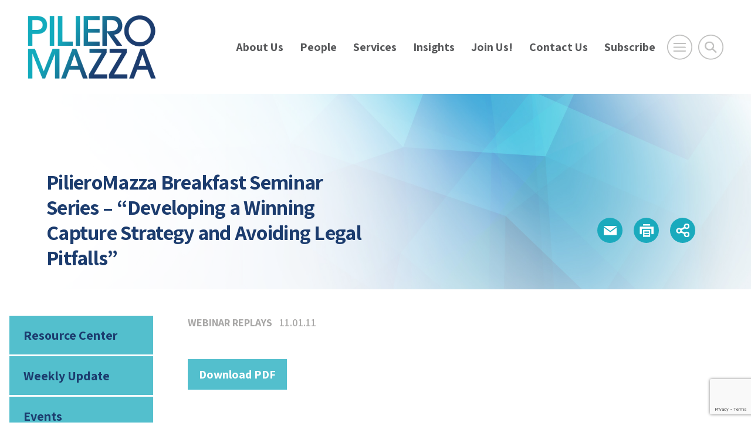

--- FILE ---
content_type: text/html; charset=utf-8
request_url: https://www.google.com/recaptcha/api2/anchor?ar=1&k=6LfhI70ZAAAAAC6DBKp82GEou-ZY5PVVc7X8sODC&co=aHR0cHM6Ly93d3cucGlsaWVyb21henphLmNvbTo0NDM.&hl=en&v=PoyoqOPhxBO7pBk68S4YbpHZ&size=invisible&anchor-ms=20000&execute-ms=30000&cb=jezlo1iwevmy
body_size: 48733
content:
<!DOCTYPE HTML><html dir="ltr" lang="en"><head><meta http-equiv="Content-Type" content="text/html; charset=UTF-8">
<meta http-equiv="X-UA-Compatible" content="IE=edge">
<title>reCAPTCHA</title>
<style type="text/css">
/* cyrillic-ext */
@font-face {
  font-family: 'Roboto';
  font-style: normal;
  font-weight: 400;
  font-stretch: 100%;
  src: url(//fonts.gstatic.com/s/roboto/v48/KFO7CnqEu92Fr1ME7kSn66aGLdTylUAMa3GUBHMdazTgWw.woff2) format('woff2');
  unicode-range: U+0460-052F, U+1C80-1C8A, U+20B4, U+2DE0-2DFF, U+A640-A69F, U+FE2E-FE2F;
}
/* cyrillic */
@font-face {
  font-family: 'Roboto';
  font-style: normal;
  font-weight: 400;
  font-stretch: 100%;
  src: url(//fonts.gstatic.com/s/roboto/v48/KFO7CnqEu92Fr1ME7kSn66aGLdTylUAMa3iUBHMdazTgWw.woff2) format('woff2');
  unicode-range: U+0301, U+0400-045F, U+0490-0491, U+04B0-04B1, U+2116;
}
/* greek-ext */
@font-face {
  font-family: 'Roboto';
  font-style: normal;
  font-weight: 400;
  font-stretch: 100%;
  src: url(//fonts.gstatic.com/s/roboto/v48/KFO7CnqEu92Fr1ME7kSn66aGLdTylUAMa3CUBHMdazTgWw.woff2) format('woff2');
  unicode-range: U+1F00-1FFF;
}
/* greek */
@font-face {
  font-family: 'Roboto';
  font-style: normal;
  font-weight: 400;
  font-stretch: 100%;
  src: url(//fonts.gstatic.com/s/roboto/v48/KFO7CnqEu92Fr1ME7kSn66aGLdTylUAMa3-UBHMdazTgWw.woff2) format('woff2');
  unicode-range: U+0370-0377, U+037A-037F, U+0384-038A, U+038C, U+038E-03A1, U+03A3-03FF;
}
/* math */
@font-face {
  font-family: 'Roboto';
  font-style: normal;
  font-weight: 400;
  font-stretch: 100%;
  src: url(//fonts.gstatic.com/s/roboto/v48/KFO7CnqEu92Fr1ME7kSn66aGLdTylUAMawCUBHMdazTgWw.woff2) format('woff2');
  unicode-range: U+0302-0303, U+0305, U+0307-0308, U+0310, U+0312, U+0315, U+031A, U+0326-0327, U+032C, U+032F-0330, U+0332-0333, U+0338, U+033A, U+0346, U+034D, U+0391-03A1, U+03A3-03A9, U+03B1-03C9, U+03D1, U+03D5-03D6, U+03F0-03F1, U+03F4-03F5, U+2016-2017, U+2034-2038, U+203C, U+2040, U+2043, U+2047, U+2050, U+2057, U+205F, U+2070-2071, U+2074-208E, U+2090-209C, U+20D0-20DC, U+20E1, U+20E5-20EF, U+2100-2112, U+2114-2115, U+2117-2121, U+2123-214F, U+2190, U+2192, U+2194-21AE, U+21B0-21E5, U+21F1-21F2, U+21F4-2211, U+2213-2214, U+2216-22FF, U+2308-230B, U+2310, U+2319, U+231C-2321, U+2336-237A, U+237C, U+2395, U+239B-23B7, U+23D0, U+23DC-23E1, U+2474-2475, U+25AF, U+25B3, U+25B7, U+25BD, U+25C1, U+25CA, U+25CC, U+25FB, U+266D-266F, U+27C0-27FF, U+2900-2AFF, U+2B0E-2B11, U+2B30-2B4C, U+2BFE, U+3030, U+FF5B, U+FF5D, U+1D400-1D7FF, U+1EE00-1EEFF;
}
/* symbols */
@font-face {
  font-family: 'Roboto';
  font-style: normal;
  font-weight: 400;
  font-stretch: 100%;
  src: url(//fonts.gstatic.com/s/roboto/v48/KFO7CnqEu92Fr1ME7kSn66aGLdTylUAMaxKUBHMdazTgWw.woff2) format('woff2');
  unicode-range: U+0001-000C, U+000E-001F, U+007F-009F, U+20DD-20E0, U+20E2-20E4, U+2150-218F, U+2190, U+2192, U+2194-2199, U+21AF, U+21E6-21F0, U+21F3, U+2218-2219, U+2299, U+22C4-22C6, U+2300-243F, U+2440-244A, U+2460-24FF, U+25A0-27BF, U+2800-28FF, U+2921-2922, U+2981, U+29BF, U+29EB, U+2B00-2BFF, U+4DC0-4DFF, U+FFF9-FFFB, U+10140-1018E, U+10190-1019C, U+101A0, U+101D0-101FD, U+102E0-102FB, U+10E60-10E7E, U+1D2C0-1D2D3, U+1D2E0-1D37F, U+1F000-1F0FF, U+1F100-1F1AD, U+1F1E6-1F1FF, U+1F30D-1F30F, U+1F315, U+1F31C, U+1F31E, U+1F320-1F32C, U+1F336, U+1F378, U+1F37D, U+1F382, U+1F393-1F39F, U+1F3A7-1F3A8, U+1F3AC-1F3AF, U+1F3C2, U+1F3C4-1F3C6, U+1F3CA-1F3CE, U+1F3D4-1F3E0, U+1F3ED, U+1F3F1-1F3F3, U+1F3F5-1F3F7, U+1F408, U+1F415, U+1F41F, U+1F426, U+1F43F, U+1F441-1F442, U+1F444, U+1F446-1F449, U+1F44C-1F44E, U+1F453, U+1F46A, U+1F47D, U+1F4A3, U+1F4B0, U+1F4B3, U+1F4B9, U+1F4BB, U+1F4BF, U+1F4C8-1F4CB, U+1F4D6, U+1F4DA, U+1F4DF, U+1F4E3-1F4E6, U+1F4EA-1F4ED, U+1F4F7, U+1F4F9-1F4FB, U+1F4FD-1F4FE, U+1F503, U+1F507-1F50B, U+1F50D, U+1F512-1F513, U+1F53E-1F54A, U+1F54F-1F5FA, U+1F610, U+1F650-1F67F, U+1F687, U+1F68D, U+1F691, U+1F694, U+1F698, U+1F6AD, U+1F6B2, U+1F6B9-1F6BA, U+1F6BC, U+1F6C6-1F6CF, U+1F6D3-1F6D7, U+1F6E0-1F6EA, U+1F6F0-1F6F3, U+1F6F7-1F6FC, U+1F700-1F7FF, U+1F800-1F80B, U+1F810-1F847, U+1F850-1F859, U+1F860-1F887, U+1F890-1F8AD, U+1F8B0-1F8BB, U+1F8C0-1F8C1, U+1F900-1F90B, U+1F93B, U+1F946, U+1F984, U+1F996, U+1F9E9, U+1FA00-1FA6F, U+1FA70-1FA7C, U+1FA80-1FA89, U+1FA8F-1FAC6, U+1FACE-1FADC, U+1FADF-1FAE9, U+1FAF0-1FAF8, U+1FB00-1FBFF;
}
/* vietnamese */
@font-face {
  font-family: 'Roboto';
  font-style: normal;
  font-weight: 400;
  font-stretch: 100%;
  src: url(//fonts.gstatic.com/s/roboto/v48/KFO7CnqEu92Fr1ME7kSn66aGLdTylUAMa3OUBHMdazTgWw.woff2) format('woff2');
  unicode-range: U+0102-0103, U+0110-0111, U+0128-0129, U+0168-0169, U+01A0-01A1, U+01AF-01B0, U+0300-0301, U+0303-0304, U+0308-0309, U+0323, U+0329, U+1EA0-1EF9, U+20AB;
}
/* latin-ext */
@font-face {
  font-family: 'Roboto';
  font-style: normal;
  font-weight: 400;
  font-stretch: 100%;
  src: url(//fonts.gstatic.com/s/roboto/v48/KFO7CnqEu92Fr1ME7kSn66aGLdTylUAMa3KUBHMdazTgWw.woff2) format('woff2');
  unicode-range: U+0100-02BA, U+02BD-02C5, U+02C7-02CC, U+02CE-02D7, U+02DD-02FF, U+0304, U+0308, U+0329, U+1D00-1DBF, U+1E00-1E9F, U+1EF2-1EFF, U+2020, U+20A0-20AB, U+20AD-20C0, U+2113, U+2C60-2C7F, U+A720-A7FF;
}
/* latin */
@font-face {
  font-family: 'Roboto';
  font-style: normal;
  font-weight: 400;
  font-stretch: 100%;
  src: url(//fonts.gstatic.com/s/roboto/v48/KFO7CnqEu92Fr1ME7kSn66aGLdTylUAMa3yUBHMdazQ.woff2) format('woff2');
  unicode-range: U+0000-00FF, U+0131, U+0152-0153, U+02BB-02BC, U+02C6, U+02DA, U+02DC, U+0304, U+0308, U+0329, U+2000-206F, U+20AC, U+2122, U+2191, U+2193, U+2212, U+2215, U+FEFF, U+FFFD;
}
/* cyrillic-ext */
@font-face {
  font-family: 'Roboto';
  font-style: normal;
  font-weight: 500;
  font-stretch: 100%;
  src: url(//fonts.gstatic.com/s/roboto/v48/KFO7CnqEu92Fr1ME7kSn66aGLdTylUAMa3GUBHMdazTgWw.woff2) format('woff2');
  unicode-range: U+0460-052F, U+1C80-1C8A, U+20B4, U+2DE0-2DFF, U+A640-A69F, U+FE2E-FE2F;
}
/* cyrillic */
@font-face {
  font-family: 'Roboto';
  font-style: normal;
  font-weight: 500;
  font-stretch: 100%;
  src: url(//fonts.gstatic.com/s/roboto/v48/KFO7CnqEu92Fr1ME7kSn66aGLdTylUAMa3iUBHMdazTgWw.woff2) format('woff2');
  unicode-range: U+0301, U+0400-045F, U+0490-0491, U+04B0-04B1, U+2116;
}
/* greek-ext */
@font-face {
  font-family: 'Roboto';
  font-style: normal;
  font-weight: 500;
  font-stretch: 100%;
  src: url(//fonts.gstatic.com/s/roboto/v48/KFO7CnqEu92Fr1ME7kSn66aGLdTylUAMa3CUBHMdazTgWw.woff2) format('woff2');
  unicode-range: U+1F00-1FFF;
}
/* greek */
@font-face {
  font-family: 'Roboto';
  font-style: normal;
  font-weight: 500;
  font-stretch: 100%;
  src: url(//fonts.gstatic.com/s/roboto/v48/KFO7CnqEu92Fr1ME7kSn66aGLdTylUAMa3-UBHMdazTgWw.woff2) format('woff2');
  unicode-range: U+0370-0377, U+037A-037F, U+0384-038A, U+038C, U+038E-03A1, U+03A3-03FF;
}
/* math */
@font-face {
  font-family: 'Roboto';
  font-style: normal;
  font-weight: 500;
  font-stretch: 100%;
  src: url(//fonts.gstatic.com/s/roboto/v48/KFO7CnqEu92Fr1ME7kSn66aGLdTylUAMawCUBHMdazTgWw.woff2) format('woff2');
  unicode-range: U+0302-0303, U+0305, U+0307-0308, U+0310, U+0312, U+0315, U+031A, U+0326-0327, U+032C, U+032F-0330, U+0332-0333, U+0338, U+033A, U+0346, U+034D, U+0391-03A1, U+03A3-03A9, U+03B1-03C9, U+03D1, U+03D5-03D6, U+03F0-03F1, U+03F4-03F5, U+2016-2017, U+2034-2038, U+203C, U+2040, U+2043, U+2047, U+2050, U+2057, U+205F, U+2070-2071, U+2074-208E, U+2090-209C, U+20D0-20DC, U+20E1, U+20E5-20EF, U+2100-2112, U+2114-2115, U+2117-2121, U+2123-214F, U+2190, U+2192, U+2194-21AE, U+21B0-21E5, U+21F1-21F2, U+21F4-2211, U+2213-2214, U+2216-22FF, U+2308-230B, U+2310, U+2319, U+231C-2321, U+2336-237A, U+237C, U+2395, U+239B-23B7, U+23D0, U+23DC-23E1, U+2474-2475, U+25AF, U+25B3, U+25B7, U+25BD, U+25C1, U+25CA, U+25CC, U+25FB, U+266D-266F, U+27C0-27FF, U+2900-2AFF, U+2B0E-2B11, U+2B30-2B4C, U+2BFE, U+3030, U+FF5B, U+FF5D, U+1D400-1D7FF, U+1EE00-1EEFF;
}
/* symbols */
@font-face {
  font-family: 'Roboto';
  font-style: normal;
  font-weight: 500;
  font-stretch: 100%;
  src: url(//fonts.gstatic.com/s/roboto/v48/KFO7CnqEu92Fr1ME7kSn66aGLdTylUAMaxKUBHMdazTgWw.woff2) format('woff2');
  unicode-range: U+0001-000C, U+000E-001F, U+007F-009F, U+20DD-20E0, U+20E2-20E4, U+2150-218F, U+2190, U+2192, U+2194-2199, U+21AF, U+21E6-21F0, U+21F3, U+2218-2219, U+2299, U+22C4-22C6, U+2300-243F, U+2440-244A, U+2460-24FF, U+25A0-27BF, U+2800-28FF, U+2921-2922, U+2981, U+29BF, U+29EB, U+2B00-2BFF, U+4DC0-4DFF, U+FFF9-FFFB, U+10140-1018E, U+10190-1019C, U+101A0, U+101D0-101FD, U+102E0-102FB, U+10E60-10E7E, U+1D2C0-1D2D3, U+1D2E0-1D37F, U+1F000-1F0FF, U+1F100-1F1AD, U+1F1E6-1F1FF, U+1F30D-1F30F, U+1F315, U+1F31C, U+1F31E, U+1F320-1F32C, U+1F336, U+1F378, U+1F37D, U+1F382, U+1F393-1F39F, U+1F3A7-1F3A8, U+1F3AC-1F3AF, U+1F3C2, U+1F3C4-1F3C6, U+1F3CA-1F3CE, U+1F3D4-1F3E0, U+1F3ED, U+1F3F1-1F3F3, U+1F3F5-1F3F7, U+1F408, U+1F415, U+1F41F, U+1F426, U+1F43F, U+1F441-1F442, U+1F444, U+1F446-1F449, U+1F44C-1F44E, U+1F453, U+1F46A, U+1F47D, U+1F4A3, U+1F4B0, U+1F4B3, U+1F4B9, U+1F4BB, U+1F4BF, U+1F4C8-1F4CB, U+1F4D6, U+1F4DA, U+1F4DF, U+1F4E3-1F4E6, U+1F4EA-1F4ED, U+1F4F7, U+1F4F9-1F4FB, U+1F4FD-1F4FE, U+1F503, U+1F507-1F50B, U+1F50D, U+1F512-1F513, U+1F53E-1F54A, U+1F54F-1F5FA, U+1F610, U+1F650-1F67F, U+1F687, U+1F68D, U+1F691, U+1F694, U+1F698, U+1F6AD, U+1F6B2, U+1F6B9-1F6BA, U+1F6BC, U+1F6C6-1F6CF, U+1F6D3-1F6D7, U+1F6E0-1F6EA, U+1F6F0-1F6F3, U+1F6F7-1F6FC, U+1F700-1F7FF, U+1F800-1F80B, U+1F810-1F847, U+1F850-1F859, U+1F860-1F887, U+1F890-1F8AD, U+1F8B0-1F8BB, U+1F8C0-1F8C1, U+1F900-1F90B, U+1F93B, U+1F946, U+1F984, U+1F996, U+1F9E9, U+1FA00-1FA6F, U+1FA70-1FA7C, U+1FA80-1FA89, U+1FA8F-1FAC6, U+1FACE-1FADC, U+1FADF-1FAE9, U+1FAF0-1FAF8, U+1FB00-1FBFF;
}
/* vietnamese */
@font-face {
  font-family: 'Roboto';
  font-style: normal;
  font-weight: 500;
  font-stretch: 100%;
  src: url(//fonts.gstatic.com/s/roboto/v48/KFO7CnqEu92Fr1ME7kSn66aGLdTylUAMa3OUBHMdazTgWw.woff2) format('woff2');
  unicode-range: U+0102-0103, U+0110-0111, U+0128-0129, U+0168-0169, U+01A0-01A1, U+01AF-01B0, U+0300-0301, U+0303-0304, U+0308-0309, U+0323, U+0329, U+1EA0-1EF9, U+20AB;
}
/* latin-ext */
@font-face {
  font-family: 'Roboto';
  font-style: normal;
  font-weight: 500;
  font-stretch: 100%;
  src: url(//fonts.gstatic.com/s/roboto/v48/KFO7CnqEu92Fr1ME7kSn66aGLdTylUAMa3KUBHMdazTgWw.woff2) format('woff2');
  unicode-range: U+0100-02BA, U+02BD-02C5, U+02C7-02CC, U+02CE-02D7, U+02DD-02FF, U+0304, U+0308, U+0329, U+1D00-1DBF, U+1E00-1E9F, U+1EF2-1EFF, U+2020, U+20A0-20AB, U+20AD-20C0, U+2113, U+2C60-2C7F, U+A720-A7FF;
}
/* latin */
@font-face {
  font-family: 'Roboto';
  font-style: normal;
  font-weight: 500;
  font-stretch: 100%;
  src: url(//fonts.gstatic.com/s/roboto/v48/KFO7CnqEu92Fr1ME7kSn66aGLdTylUAMa3yUBHMdazQ.woff2) format('woff2');
  unicode-range: U+0000-00FF, U+0131, U+0152-0153, U+02BB-02BC, U+02C6, U+02DA, U+02DC, U+0304, U+0308, U+0329, U+2000-206F, U+20AC, U+2122, U+2191, U+2193, U+2212, U+2215, U+FEFF, U+FFFD;
}
/* cyrillic-ext */
@font-face {
  font-family: 'Roboto';
  font-style: normal;
  font-weight: 900;
  font-stretch: 100%;
  src: url(//fonts.gstatic.com/s/roboto/v48/KFO7CnqEu92Fr1ME7kSn66aGLdTylUAMa3GUBHMdazTgWw.woff2) format('woff2');
  unicode-range: U+0460-052F, U+1C80-1C8A, U+20B4, U+2DE0-2DFF, U+A640-A69F, U+FE2E-FE2F;
}
/* cyrillic */
@font-face {
  font-family: 'Roboto';
  font-style: normal;
  font-weight: 900;
  font-stretch: 100%;
  src: url(//fonts.gstatic.com/s/roboto/v48/KFO7CnqEu92Fr1ME7kSn66aGLdTylUAMa3iUBHMdazTgWw.woff2) format('woff2');
  unicode-range: U+0301, U+0400-045F, U+0490-0491, U+04B0-04B1, U+2116;
}
/* greek-ext */
@font-face {
  font-family: 'Roboto';
  font-style: normal;
  font-weight: 900;
  font-stretch: 100%;
  src: url(//fonts.gstatic.com/s/roboto/v48/KFO7CnqEu92Fr1ME7kSn66aGLdTylUAMa3CUBHMdazTgWw.woff2) format('woff2');
  unicode-range: U+1F00-1FFF;
}
/* greek */
@font-face {
  font-family: 'Roboto';
  font-style: normal;
  font-weight: 900;
  font-stretch: 100%;
  src: url(//fonts.gstatic.com/s/roboto/v48/KFO7CnqEu92Fr1ME7kSn66aGLdTylUAMa3-UBHMdazTgWw.woff2) format('woff2');
  unicode-range: U+0370-0377, U+037A-037F, U+0384-038A, U+038C, U+038E-03A1, U+03A3-03FF;
}
/* math */
@font-face {
  font-family: 'Roboto';
  font-style: normal;
  font-weight: 900;
  font-stretch: 100%;
  src: url(//fonts.gstatic.com/s/roboto/v48/KFO7CnqEu92Fr1ME7kSn66aGLdTylUAMawCUBHMdazTgWw.woff2) format('woff2');
  unicode-range: U+0302-0303, U+0305, U+0307-0308, U+0310, U+0312, U+0315, U+031A, U+0326-0327, U+032C, U+032F-0330, U+0332-0333, U+0338, U+033A, U+0346, U+034D, U+0391-03A1, U+03A3-03A9, U+03B1-03C9, U+03D1, U+03D5-03D6, U+03F0-03F1, U+03F4-03F5, U+2016-2017, U+2034-2038, U+203C, U+2040, U+2043, U+2047, U+2050, U+2057, U+205F, U+2070-2071, U+2074-208E, U+2090-209C, U+20D0-20DC, U+20E1, U+20E5-20EF, U+2100-2112, U+2114-2115, U+2117-2121, U+2123-214F, U+2190, U+2192, U+2194-21AE, U+21B0-21E5, U+21F1-21F2, U+21F4-2211, U+2213-2214, U+2216-22FF, U+2308-230B, U+2310, U+2319, U+231C-2321, U+2336-237A, U+237C, U+2395, U+239B-23B7, U+23D0, U+23DC-23E1, U+2474-2475, U+25AF, U+25B3, U+25B7, U+25BD, U+25C1, U+25CA, U+25CC, U+25FB, U+266D-266F, U+27C0-27FF, U+2900-2AFF, U+2B0E-2B11, U+2B30-2B4C, U+2BFE, U+3030, U+FF5B, U+FF5D, U+1D400-1D7FF, U+1EE00-1EEFF;
}
/* symbols */
@font-face {
  font-family: 'Roboto';
  font-style: normal;
  font-weight: 900;
  font-stretch: 100%;
  src: url(//fonts.gstatic.com/s/roboto/v48/KFO7CnqEu92Fr1ME7kSn66aGLdTylUAMaxKUBHMdazTgWw.woff2) format('woff2');
  unicode-range: U+0001-000C, U+000E-001F, U+007F-009F, U+20DD-20E0, U+20E2-20E4, U+2150-218F, U+2190, U+2192, U+2194-2199, U+21AF, U+21E6-21F0, U+21F3, U+2218-2219, U+2299, U+22C4-22C6, U+2300-243F, U+2440-244A, U+2460-24FF, U+25A0-27BF, U+2800-28FF, U+2921-2922, U+2981, U+29BF, U+29EB, U+2B00-2BFF, U+4DC0-4DFF, U+FFF9-FFFB, U+10140-1018E, U+10190-1019C, U+101A0, U+101D0-101FD, U+102E0-102FB, U+10E60-10E7E, U+1D2C0-1D2D3, U+1D2E0-1D37F, U+1F000-1F0FF, U+1F100-1F1AD, U+1F1E6-1F1FF, U+1F30D-1F30F, U+1F315, U+1F31C, U+1F31E, U+1F320-1F32C, U+1F336, U+1F378, U+1F37D, U+1F382, U+1F393-1F39F, U+1F3A7-1F3A8, U+1F3AC-1F3AF, U+1F3C2, U+1F3C4-1F3C6, U+1F3CA-1F3CE, U+1F3D4-1F3E0, U+1F3ED, U+1F3F1-1F3F3, U+1F3F5-1F3F7, U+1F408, U+1F415, U+1F41F, U+1F426, U+1F43F, U+1F441-1F442, U+1F444, U+1F446-1F449, U+1F44C-1F44E, U+1F453, U+1F46A, U+1F47D, U+1F4A3, U+1F4B0, U+1F4B3, U+1F4B9, U+1F4BB, U+1F4BF, U+1F4C8-1F4CB, U+1F4D6, U+1F4DA, U+1F4DF, U+1F4E3-1F4E6, U+1F4EA-1F4ED, U+1F4F7, U+1F4F9-1F4FB, U+1F4FD-1F4FE, U+1F503, U+1F507-1F50B, U+1F50D, U+1F512-1F513, U+1F53E-1F54A, U+1F54F-1F5FA, U+1F610, U+1F650-1F67F, U+1F687, U+1F68D, U+1F691, U+1F694, U+1F698, U+1F6AD, U+1F6B2, U+1F6B9-1F6BA, U+1F6BC, U+1F6C6-1F6CF, U+1F6D3-1F6D7, U+1F6E0-1F6EA, U+1F6F0-1F6F3, U+1F6F7-1F6FC, U+1F700-1F7FF, U+1F800-1F80B, U+1F810-1F847, U+1F850-1F859, U+1F860-1F887, U+1F890-1F8AD, U+1F8B0-1F8BB, U+1F8C0-1F8C1, U+1F900-1F90B, U+1F93B, U+1F946, U+1F984, U+1F996, U+1F9E9, U+1FA00-1FA6F, U+1FA70-1FA7C, U+1FA80-1FA89, U+1FA8F-1FAC6, U+1FACE-1FADC, U+1FADF-1FAE9, U+1FAF0-1FAF8, U+1FB00-1FBFF;
}
/* vietnamese */
@font-face {
  font-family: 'Roboto';
  font-style: normal;
  font-weight: 900;
  font-stretch: 100%;
  src: url(//fonts.gstatic.com/s/roboto/v48/KFO7CnqEu92Fr1ME7kSn66aGLdTylUAMa3OUBHMdazTgWw.woff2) format('woff2');
  unicode-range: U+0102-0103, U+0110-0111, U+0128-0129, U+0168-0169, U+01A0-01A1, U+01AF-01B0, U+0300-0301, U+0303-0304, U+0308-0309, U+0323, U+0329, U+1EA0-1EF9, U+20AB;
}
/* latin-ext */
@font-face {
  font-family: 'Roboto';
  font-style: normal;
  font-weight: 900;
  font-stretch: 100%;
  src: url(//fonts.gstatic.com/s/roboto/v48/KFO7CnqEu92Fr1ME7kSn66aGLdTylUAMa3KUBHMdazTgWw.woff2) format('woff2');
  unicode-range: U+0100-02BA, U+02BD-02C5, U+02C7-02CC, U+02CE-02D7, U+02DD-02FF, U+0304, U+0308, U+0329, U+1D00-1DBF, U+1E00-1E9F, U+1EF2-1EFF, U+2020, U+20A0-20AB, U+20AD-20C0, U+2113, U+2C60-2C7F, U+A720-A7FF;
}
/* latin */
@font-face {
  font-family: 'Roboto';
  font-style: normal;
  font-weight: 900;
  font-stretch: 100%;
  src: url(//fonts.gstatic.com/s/roboto/v48/KFO7CnqEu92Fr1ME7kSn66aGLdTylUAMa3yUBHMdazQ.woff2) format('woff2');
  unicode-range: U+0000-00FF, U+0131, U+0152-0153, U+02BB-02BC, U+02C6, U+02DA, U+02DC, U+0304, U+0308, U+0329, U+2000-206F, U+20AC, U+2122, U+2191, U+2193, U+2212, U+2215, U+FEFF, U+FFFD;
}

</style>
<link rel="stylesheet" type="text/css" href="https://www.gstatic.com/recaptcha/releases/PoyoqOPhxBO7pBk68S4YbpHZ/styles__ltr.css">
<script nonce="TGsmsTQnK8nap7OQktCv3g" type="text/javascript">window['__recaptcha_api'] = 'https://www.google.com/recaptcha/api2/';</script>
<script type="text/javascript" src="https://www.gstatic.com/recaptcha/releases/PoyoqOPhxBO7pBk68S4YbpHZ/recaptcha__en.js" nonce="TGsmsTQnK8nap7OQktCv3g">
      
    </script></head>
<body><div id="rc-anchor-alert" class="rc-anchor-alert"></div>
<input type="hidden" id="recaptcha-token" value="[base64]">
<script type="text/javascript" nonce="TGsmsTQnK8nap7OQktCv3g">
      recaptcha.anchor.Main.init("[\x22ainput\x22,[\x22bgdata\x22,\x22\x22,\[base64]/[base64]/[base64]/KE4oMTI0LHYsdi5HKSxMWihsLHYpKTpOKDEyNCx2LGwpLFYpLHYpLFQpKSxGKDE3MSx2KX0scjc9ZnVuY3Rpb24obCl7cmV0dXJuIGx9LEM9ZnVuY3Rpb24obCxWLHYpe04odixsLFYpLFZbYWtdPTI3OTZ9LG49ZnVuY3Rpb24obCxWKXtWLlg9KChWLlg/[base64]/[base64]/[base64]/[base64]/[base64]/[base64]/[base64]/[base64]/[base64]/[base64]/[base64]\\u003d\x22,\[base64]\\u003d\x22,\[base64]/CvcKde1wow5DCsMK4wrZ3NcO3wqJrSDTCrE8Gw4nCkMOvw4TDvFkLYw/CgFRBwqkDDsOSwoHCgwvDusOMw6E+wpAMw69Zw4IewrvDtsOtw6XCrsO9LcK+w4dyw4nCpi4+YcOjDsKqw4bDtMKtwrbDnMKVaMKlw5rCvyd9wod/wpt0Ug/DvWXDoAVsXAkWw5tXE8OnPcKWw7dWAsKEMcOLagg5w67CocKgw7PDkEPDqTvDin5nw4ROwpZtwqDCkSREwqfChh8KB8KFwrNMwq/CtcKTw7sIwpIsGcK8QETDtX5JMcKjLCMqwqXCi8O/bcOrMWIhw5dIeMKcFMKyw7Rlw7bCuMOGXRAkw7c2wp3CshDCl8OYXMO5FR/Dh8Olwoprw48Cw6HDqU7DnkRUw6IHJivDgScAPMOWwqrDsXIPw63CnsO7UFwiw5jCs8Ogw4vDgsOuTBJrwrsXwojCoBYhQDDDjQPCtMOGwpLCrBZYI8KdCcO0wobDk3vCiFzCucKiH3wbw71ZP3PDi8OHVMO9w7/DnXbCpsKow48YX1FGw5LCncO2woktw4XDsW/[base64]/BcO1w5DCg8Kjwot9eMKTf8Ovw6dLwqTDicK+WkfDpCsUwqNDKy9Uw47DmBzCn8O5ewNmwq44OH3DqcOVwpLCo8ObwqTCpcKTwqzCogpMwpfCg1/Cl8KEwqxBYiHDkMOgwq3Du8KbwoBuwqHDkDgUfV3DgDvCinVkTXrCvn0gwqXCnSAyB8ONC3RhacKBw53DiMOMw43DoAUud8KKPcKAbMOxw7UXA8KmXcKnwrrDnW/CqMORwqFYwqDCqD02MFbCosO9wr5eOUkvw4BPw7M+TMK1w5TCkFIkw4ouBjrDnMKYw55kw7HDucKfZcKPSzJ0fzxITsONwp7ClsKEdyhUw5c3w6jDgsOHw70Dwq/[base64]/PH5rw6HCs3pMwpbDlljCsxfDoCHCnAxcwprDiMKuwrvCn8OawogOTcOCd8O7d8KzLVbClsKBIQx3wqrDsEBbwog2DQEyEmIEw5jCiMOswoXDlsKewoZvw7MMTTEVwoZOSD/[base64]/CksKlwow2w7dswq7CicKfUlLDi8KyBBtTw5UKIzg2w7vDmlnCsUTDlMKiw4YeQXTCk3Nqw4vCmE/[base64]/DgFbDrcOFw6TDgsOhw63Dt8OmGWhNwrV6FyVgXcOEdSfCmsOwC8KvQsKcw5vCq2rCmwEywppxw5tDwr/[base64]/Cu2DDnTFxw7A5Xk3CqHrChcKUw494Cnguw57CssKqw7TCscKBF3kww4UIwrFpADleU8K6Uz7DkcOTw6rCs8KGwpvCkcKGw6/Ci2jCi8KzNHHCuHkWMHFrwpnDqsOxJMK+JsKhcWDDscKuw4IOQ8KoEmRpdMKlQsKgaCLCjHLDjsOvwqDDr8OQCsO2wq7DscK6w7DDvlAVw7EHw546Y3NyVhVcw7/[base64]/[base64]/w4h5wo/Dk8OFwoQ8wpHDjCs6w5/DosOYwqbDksKBwo7DgsKGLsKyIsK1R0QTUsOdFcKRDsK7wqU0wq58VXwRLMKBwo0zLsOuw47Cr8KPw4sbJGjDpcOxHsKww7/Cr3/Chy8qwrZnwrxAwrNiMsKHWcOhw7wYRTzDsizCmynCgMK7UmRQEgg1w43Dg3tiIcK7wpZ7wpI5wpnCjWTCqcO9cMKPW8KEeMOuw5QSw5sPbGVFK34rw4Izw5gMwqQJcR/DksKwXMOmw418w5rCvMKTw5bCnmBhwonChcK8BsKrwrnCoMKwVH7ClEbDr8KWwr7DtMOJcMOVAD7CusKiwofDuR3CmsOrb07CvsKOdFwXw6t2w4vDh2jDu0bDr8K1w44CPnTDin3Di8KAW8OYS8OLT8KDYjHDjH9swoQAcsODHz54chdlwq/CncKATl3DgMOlw4fDkcOnXUUVeijDvsOCAsOaHw8sAk1uwpvCgwZWwrbDpMOGIzUpw6rCpcKxw79Iw68awpTCnR9Xw4Q7Ogxqw4fDvcK8wqvCoVPDmg5ZTcK6IsK8wp3DqcOywqAbHn5cQQAReMO/YsKkCsO4EnfCocKOX8KYJsOAwpjDhEHCnwM0P0QCw5DCt8OrDRbCgcKAC1zCqsKRZivDuRLDs1/DswLCvMKXwoUCw4fCk0ZNKWDDq8OsV8KvwpYVRxzCuMKcF2Q/wqsONB0FFFoTw4jCjMOkw4xbwqHCncOlPcO/GcOkBnLDiMK9DMKdHsKjw7J6XinCgcO/BsKTDMKXwqxTGDlnwpPDlGw2GcO8wonDmMKjwrJOw6jCkhZlBjJjc8K/KMKiw4wCwrJubMKrT0RywprCsXbDq3jClMKHw6nCjcKlwr0Dw55QKsO5w57CkcO/WWLCvWhGwrXCpEJfw74pfcO1T8KnCQcLw6Z4fMOgwoDCjMKKHcOEDsK4woRuaWHCtMKQMcKLQsO1ZHgxwoxrw7ciHsOIwobCqsOEwoBUJMKkQSUow6ATw63CqnLDocKdw5sRwpjDq8KRNMKnD8KSdhRQwrldDQPDvcKgKlthw7jCnMKLXMO/DErCqiTCiS5UR8O3EMK6ScOaUcOLAMO+PsK1w7jCjxPDtH3DrsKCfkzDuVnCusKyXsKkwpzDmMOLw6FmwqzCqFgIEVzCn8K9w7XDlT/DvMKiwrEsd8OFSsOiFcKjw5l4wp7Du03DtQfCtl3DjljDti/DjsKkwqo3wqbDjsOgwphvwqdSwroKwoUFw5XDpcKlVx7DjB7CnCrCgcOjdsOPQsKbTsOkOcODJsKqZB5bbC7CmsK/N8OkwrATGgc1R8OFwqhdC8OHEMO2PcK5wp3DpcO0wrESdMOSSyXCqQzDv07CsWbCn0hfw5AfRnEGCMKqwrzDin7DmTMrw5fCgW/Dg8OEQ8K3wq1bwoHDhsObwpo1wqXCjsO4w50EwotJwrLDjsO4w6/CujjCiTLCtcKldRTClcKTAcOXwqHCugnDjMKHw5BwYsKsw7cnFsOEdMKuw5k9BcK1w4DDv8ObcTDCkFHDsUsywrMsaFt9DifDtmHCpcOHBDwQw4E5wrtOw5jDhMKRw7wCI8Kmw7pwwroewqzCnhDDpVbCucK4w6PCrgDCq8OswqvCjg7CtsOtecK4EibCuSvCkH/DgMOOMVZvwpXDtMOow4ZOUBFiw5LDqWXDvMOYYRzCkMODw6nCtMK4wr/CgcK5wpcTwqDCrmPCvTzDp3DCt8KlcjrDv8K5LMOcZcOSOVFjw7PCuWPDpFA/w5rCncKlwqhdIMO/KTZJX8Kqw6Udw6TDhcKMDcOUWhBgwonDjU/[base64]/CpFofwocBbMKzD8Oiw6vDg8KQwq1mPcKFwq0sP8K8XihGw4TCpcOSw5LCiCQeEE55R8KowqbDnDcBw6U3ccK1w7huEsOyw6/Dv2BWw5pDwqJ7woZ6wpDCrknCjcK7HQPCrkHDs8KADUXCucOsUhPCuMOkWEgKwoHCtiXDl8OoesKkfTrCvMKTw4HDsMKAwoLDtFFBcH1+csKiCk9EwrV/[base64]/Co8K7bGsPw5gSwq9ja8KuFwEOQ8OvS8OHw5/ChRNmwpFWwqPChUI3wpgHw4XDnsKsdcKlw7DDsA9uw44WMSwOwrbDocKXw6HCicKbc2XCuW3Cg8OdOwsmPSLDgcKyc8KFWilAZyFwLyDDiMO9BSBSJkkrwr/DqnzCv8K4wpBBwr3CtE46w64Lw5ErBGvCtMONUMOWwqXCo8OfbsOOVMK3KDc+YjRhSm9PwrTCvTXCl0QHZVLDosKcYmTDr8K+P2HCijJ/U8KXUFbDpcKBwo/[base64]/Ck1jDrCfDgHghwo4/PVPDl8K6wqLDm8OvCsKCDsKfZ8KrasOgRmRWw4YPd00gwo7CjsOOLX/Dg8OgDcKvwqNzwqYzecOGwq/CpsKfDcOTPg7DssKUHyliTmXCjX0+w5Ugwp3DhsKdfsKDRMKpwr1Jwr8ZKmNUOi7Dj8OhwpbDlsKfHltvUMKIOhgmwppWE30iKsORHsKUKwTCoBbCsgNew6/CgFPDgy7CiUBPwppVdwlFU8KZVsOxBSMdfTECDcK4wq/DsQTDpsOxw6LDrUPCuMKywrgSD0HCo8KmKsKXWUBKw7p7wqTCscKCwqjCjMK+w6NpD8ONw7VpKsOuN2U4Y2rDsy7CqGPDgsKtwp/[base64]/Ct8KYw7F3XcKHM2/CpjTDklRuwrF5Ri5qwrgWSsOOBlXCiA/[base64]/CrRw0BsKjOcOgZFA0w6TDjMKuXsODw6dnZR3DlkFMPFzDrsOawr3Dgi/[base64]/CvsKRLX/CuWY9w5wAwrnDmXPDuH5fw4Fvwo58wqwuwo/DhwVzbcK6ccOtw7rDo8OEw6xkwrvDlcOrwpXDs0cXw6Y1w4/DqH3Co1vCkwXCm1jCjsK2w7HDhMOTXSJ6wrE+woPDok3Cl8KDwrnDnAIHfVHDvsOgf3INHMKBVQUcwqzDuyPCjcKlJ3bCvcOIcsOOwpbCtsOgw43Cl8KcwrfCiA5kwoggB8KKw4kewrpdwpPDoR7DlsOfLTnCsMOvKFXCnsOOLl5iEcKLUcK1woPDv8Oww5/DsB1OEXfCssKpwrk1w4jChVzCgcOtw7XDucORw7AUw57DvsOJZRnDnVtHFR/[base64]/Dn8OdOsKiwo3DoS7DsMOHPcO3K0JpFsOSacOGPyEqQMKLcMKTwqTCh8KMwqfDiCZlw75yw4/DjcOVJsK/c8KqOcOYP8OKWcK1w6/Dk3/CkCnDhElhY8Kiw4rChMOewo7DtMKjOMOhwo3DvFEZIyjClgvDrjFqWsKnw7bDuSTDqVMuNMKzwqBHwptHXinCgn4bb8KywqjCq8Ohw4dEW8K5LcO4w6l2wql7wq/DkMKiwp8aXm7CksK6wpksw4cYKcODacK/w53DgBYiccOuJcKuw6zDqsO0ZgNSw6rDrQPDmyvCv0lGA1QuPh7DmcO5OwxQw5bDtXPDnkXCucK4worDn8KlcjTDjy/CsRVUZnPCimfCgSPCisOoMjfDk8K2w4LDnH15w6FEw7XCkDrCnMKIOsOKwpLDvMOCwo3CqBRHw4rDgh96wp7CjsKDwq/CuFwxwrXDsi/DusKGIsKkwpzCnREkwqB3Un7CmsKcwo5awrckd2R6wqrDsER7w7pQw5fDqSwDZQtEw5U0w4rCsnU6wqpnwrbDngvDgMKBOcKrw7bDgsORI8Oww41SG8KFwq8cwqwRw4TDqMOEIlwQwqzCvMO1woMKwqjCj0/DmMOTMA/Dmj9BwqHCkMKOw5gbw4BiRsKVYA5ZN3ELAcK8FMONwpFSVFnCk8OOYn3CksOPwojDqcKYw5IdUsKEJcOsKMOfSk9+w7MtCWXChsOPw5orw702fihnwr/DoB7DvsOOwp59wqZREcObLcK9w4kxw5gDw4DDg0/DgMOObQFJwpPDsD3CiXPCrn3DgFfDkj/CvMOjw693LcOOT1x6IMKpf8K+QS9XLFnClQvDpcKPw5HCmDcJwroUYiMbw5A2w61PwqjCnT/[base64]/CnGVEw74OwonCvgYdZnkSL1TCmMOLc8K9JxlWw4E1d8OtwoR5RsKUwolqw7fDs09fcsKYMC9FAsOeNU/CjHDCn8K8YifDoiEOwq17azQdw6nDiirCvFR0NE8Iw6nDkhZfw7dawqxkw7pIe8K/[base64]/QlvCgDbClsO5XijCrMKkAnF0bcO1AMKLC8O3wopXw4zCkmtxHMOTQMO6GcKGD8K6ChPCgnDCihPDt8K1JsOyGcK5w6lga8OTQ8O2wrJ/wpE4BE1LYMOCbCrCoMKWwoHDjsOKw43CgcOtB8KibcOxcMOOIMKSwo9bw4LCjynCq298YG/[base64]/CmGZMw6sJwqxKNcKZwrYRbQjCvcK+wpV5wosSbcOvEcKNwrkWwqIMw4YFw6fCuiXCrsKScUbCowpww4vCgcONw5xTVSTDlsKdwrguwr4sHWTDglxcw7jCu0oewrMew47CkgHDhMKRIgcnwrBnwq8aQ8KXw4l1w5HCvcOxAjptU3opHxgGJhrDn8O4BFdTw4/DrMO1w4bDksOsw5huw5/CjcOuw6DDsMOUDGxVw751CMOnw7rDuirDuMORw4I8wrZnIMO7LcKZaSnDjcKwwoLDmGkmby40w55rWsKZw5jDu8OgejEkw6pgf8KBdX/Dp8OHwqlrPcK4QADDpMOPWMKSGwoTFMKrTjUjPFAqwpLDi8KDB8OVwrICOQHCpXrCnMKEShlCwro7AcOZODbDr8KseQdbw5TDtcKPOlArN8OowqwNFCFEK8KGd17Ci13DvTRcZxvDhSt4w5FDwr45NxcrWk/CkMO/wqhMNsOLJwJ6cMKjfnlbwokjwqLDo1N1YW7DiCPDgcKIPcKrwr/CpXluVMO0woJSe8KuAyPChmk3PSwqfF7DqsOvwoHDvsKIwrbDnMOVR8KwWk4Xw5jDh3MPwr8QWcKZR0rCmMKqwr/ClsOSw7bDnsOlAMKyMcOcw6jCmhHCosK0w6l4ekRIwqLDi8OWbsO1G8KUAsKfwr08NGI3XwxsElzDsiPDrXnCgMKPwprCp2nDsMOWY8OPW8OfNjonwrcTWn8qwogOwpnCjsO4woRRDV/Ds8OvwrfDj03CrcOqw7lWPcOOwpReKsODZx/CrAtCwo5TY2rDgw3CnyzCi8O1F8KlBWPDo8OjwrrDg0hdwpvCjMOZwpbCm8OIWsKsLAZ4PcKew4trLA3CvUHCsVzDqMOmEXgZwpdQYjJmU8KFwrrCsMOzTn/CkSpxGCMdPD/Dm08TPTnDsHXDqRV3ORvCtMOEwrvDs8KGwoPCq0oWw63DusOEwpgzG8O/[base64]/DjsOSw67DjcKVwofDryh+wrJnw4bDrVrCoMOfY8KdwoTDmcKccMOlTF8RE8O0wo7Dvh3DjcKHbMKPw5dlwqsywqDCosOBw5nDnWfCssKXL8K6wpvDjcKUSMKxw4svw6gswqh8HsKlwoBowqoOY0zCoWLDmMOQe8O/w7PDgmjDrSNxfSXDocOJw7rDg8KOw7bDj8KUwq7CsQjCvFYvwpUQw4vDqMKSwoHDkMO8wrHCpBPDlsO4L2NHbiRfw6rDvw7Dv8KrVMOaVMO/wpjCvsK3E8Ogw6XCnUvDiMO4ScOyMTfDhUsCwoNUwoZxZcOBwozCgCIOwqVRLzBMwofCsknDl8KadMK2w7PDgDsESy/[base64]/WEDCjTsLE8Oxf2zDiMO4XcKCEmVMeGDDisKPeSNIw4/ClinCvsK6Oi/[base64]/CtWrCqUpdwrXCnMOAw4Bgw50dDMKCbcOkw6/CkybCrV7CjmrDgMK4RsOya8KGHMKVA8OYw597w43CpsK2w4rCosOCw7nDmsOOVGAJw6pjfcOSBjfDlsKeSHvDgjMSeMK7PcKcTcK6w61xwp9Xw4gCwqdbQWRdLwvCtSAJwrfDi8O5ISLDkV/[base64]/[base64]/[base64]/wpUcw7fDkj7Doh0/ZcO9wqoTIsKxSxTCsT1nw4bDusOYDcKUw7DCkUjDm8KsRhbCnHrDlMOlKMKdb8K8wrzCvMKXJcOmw7TCn8K/wofDmSjDoMOQF2l/FE/Do2opwqR/[base64]/DrcO8TcO1TFzDtsKAXsKyEsK9w68Ww4kxw6hZXj7Dvn3CuSzCssOcDURnJifCrHcMwpg/MADCsMKlPVgdL8Kqw7FQw7HCshrDlMOaw7Blw5DCk8Kuwq5lUsOpw5dawrfDicOOfhHCizTDssKzwpZibFTCjsOrIFPDvsOpFMOeaQFNK8KCwqLDuMOsLFPDkcKFwo4UWhjDt8K0AXbCqcK7fVvDjMK/wo02wrrDqFzCinVTwqkgSsOPwqFDw6lvLcOkZVMPc38pUcOaa1kcdMKxw5gMVyfDtU/CohIsUSgUw6TCusK+bsKYw4x6EsKDwrs3MTjDj1TCskR3wrRxw5XDrh7Co8KVw6DDmyfCiGXCqhM9BMO2NsKWw40lUnvDgsOzF8KSwqbDjwoMw7zCl8KuWQcnwpJ+TsO1w4Z5wo/CpzzDvXPCnC/DoQliw4dFMErCoWbDhsOpw4h0eG/DpsKybEVewoHDtsOVw5vDijkSZsKiwrsMw74/EcKVIsKRA8OqwpQxLcKdC8KkRcKnwojDlcKUHg0cSmNDJFUiwppbwrDDgcKOO8OUUjjCmMKXY2UfWcObDMOrw57Cr8OEYx56wrzCvwHDmTLDuMOgwoPDhDpFw60QNDTCh2jDiMKPwqViKSw+PBrDhFvDvwrChcKASsKcwpDCknA9wp/CicKeUMKSFMOswrxBC8OzIl8dFMO2wodNJQNfB8Ozw7NvE0NnwqbDp3E0w6/DmMKtFMO7ZX/Dh3wRFmjDskBqQ8OjJcKhKMOCwpbCt8K+IG8GZcKuei7Dj8Kfwpo/[base64]/DnXrDnVfCvsOaw53DjE4QbcK3wrMRbMOOcg3CuAnDssKCwpZ7w7XDhm/CocKzbkoFw7PDqsONTcOtNsOGwrLDm1fCt0Qnd2jCpcOPwpTCrMK0OlrDu8OnwovChW9yZU/CnsOPFcKkI0PDqcO6McOUKHXDmcOFH8Kneg/Dm8KNGsOxw5AWw5F2wrjCicOsOcKcw794w49yXhXCtMOtQMK5wqDDpcKDwqY+w5XCh8OMJnctwqfCmsOJwol5worCp8KLw6lCwr3DqF3CoWFgNURGw4kGwpnCo1nCuSPCpkBHTl8Gf8KZGMOjwoPDlyjDgzbDncK7JEZ/bsKpe3I5w6pKBGJWwqRmwqjChcK9wrbDosKff3d7w73ClMKyw49ZIsO6CwjDm8Kkw6U/wot8ViHCjcKlEQIedyXDthzCszgcw6AVwqw4MsOzwpJec8OVwoglfsOdw68HKko9PA9yworCiQwUKm/ChGFWLcKKVR8rJEdgYBBgZsK3w5vCqcKPw4tZw5c/R8KgE8OXwqNiwp/DhMOFPRsIMAPDhMOZw6xea8KZwp/Cg0Zdw6rDmR7ClMKDC8KWw6xIK2EXNgdtwpd6eizDj8KnPMOzMsKkTMKtwpTDr8OddBJxER3Ch8OifizCnGPDplMQw5ZIW8OLwosdwpzCrUtuw7rDhMKfwqZGJsKPwonChw7DnMKIw5B1LDQhwr/CjcOdwp3CumIEUms+K2/Cj8KQwo7CqMOxwr9fwqEywoDCgMOvw4N6UVvCvEXDsENrcXDCosO4HcKdFmktw7/DmWsFVyjCiMK8wrQwWsOdeCJ+O3huwrNfwo/Co8OOw4jDqhkQw7HCpMOWw5/ClTw0GiB9wq7Dl0F2wrcjM8K1WcOEczxbw53DuMOifhpzZyDCu8O4ZgDCvMOiUytOWQMsw4d7el/Dt8KJQsKOwq1XwrXDhMKDTU/Cu31eUjd2BMKcw6zClX7Cn8OQwoYbakVIwq9PAcKNQMO0wpBtYnALScKnwpU2L0x9ICrDuhzDocOPHsOPw5oew61mU8Oow7seAcOwwqxbMDLDkcKYfMOAw5zDjcOHw7LCoTXDt8KXw6B4BMKDUcOzZDjCrR/CssK7OWzDo8KEP8KUPWDDqsO5JxUfw5zDj8OBJMOCIh/DpiLDlMK/wo/DmUFPenMkwpI0wqctwozColbDv8KJwqrDnh5QOB0Tw4w5CBFnbTPCm8OOJcK1ImhBNRDDt8KrZHHDvMKXSmDDpcO/JsOqw5E+wrAeDzDCo8KKwp7Cm8O1w6DDhMOGw53ChcKawq/CvMOTcMOkRiLDq27CusOgScKzwrIuWwtqC2/DlCcjezzDlWoQw5o7YnNxB8KrwqTDisKuwpjCpG7DuVzCgk1/[base64]/Dl3cAEMKxw7N/VcODw6MlacK+wqvCjUoGZUstMikFFcKuw4HDjMKcesKUw7lJw6XCohbClQ5vw5/CnFTCrcKew5ZGw7fCiW/CnGY8wqw2w4zCryElwoENw4XCu23CohFlJ0VYaTwqwoXCjcOWc8KjZBlSbsKmwrrDjcOrw7bCscOTwpUKLT3CkBoGw4ETdsOPwoTDiVPDjcKgw78Vw7PCk8OuWgDCuMKNw6vDpnQ9DWrChMO5wr93GXtJa8OVwpLCoMOmPkQewp/CnMOmw6DCtsKLwoQcBcO0OcO7w5MPw7TDi2JsaDtvGcOHHn/[base64]/DtQnDnmBuw4oTLsKZw5g7wonCo8OVw6jCnSBhS8KbVMOsEwvCmwfDpMKnwrNtHcO8w7U6bsOTw58AwoRjJ8K2LX7Dn0bCnsKTYyU1w7ltAHXCqxBJwp3CksOOS8KDQ8OpKMKPw4/CksO+wq5bw58vWgLDmX97Qn5Kw4RgUcO+wp4JwrfCkD4XPcOLCSVEe8KFwo/[base64]/DhFbDjW5Wwqcjw7wKwrPCrXIFw6PCtlDDpcOfWXEENGALwrzCmBk4w7wYIBhrTQZNwop0w6HCjSHDuTrCp05hw7AYwpE/w6B/T8KhIEPDlxvDpcKiwpcUD1FAw7zCqBAIBsOYUsKie8OFNhBxc8KuOmwIw7gEw7Afb8Kyw6TCrcKMX8Kiw7fDpjopFlnChyvDnMO6ZBLDusOwQlYjGMOPw5hwGB3ChWvCgwXClMKaSH/[base64]/[base64]/DtQ3DvsOiwosaw4PDksOJO8KXGcOAFDjDkCMsw7HDsMOcwo/DmMKqB8O5PxIgwqd7OBrDhsO3wr1Ew6TDnmvDnmLCksOLXsOMw58Nw7BcRUDChGrDqS5PWzLCvGXDuMK2FRbDo15aw6bCjMOQwr7Cumt+w75jJWPCpjFzw77Dj8OHAsONfwluBwPClAnCt8KjwovDs8Orwo/DmMOBwo52w4nCo8OkUDwCwpEfwrfCtirDqMO9w4t8dcOgw68uEMKrw6RMw40MIEfCvMKfDcOsB8OFwrzCqMONwoVtIU8sw6rCvXx9SSfCp8OXN0xpwoTDjcOjw7ETcMK2EDh0R8OAOcO/wqTCrcKiAMKEwonDpsK8dcKVIsOHaRZsw6A+Yjg5Y8OCMltwa1jCtMKkw4k4d3ZFFMKiw5rDnTcqBCV1C8Kcw57ChcOWwonDm8KTCcO4wpHDlMKVWFvDmMOvw7/Cl8KCw59SccOowoLChnPDjy7CnsO8w5nDs3XDkV4ZK2FFw4E0LsOyJMKow599w64swpHDtsODw7ghw4nDv0EIw44/H8KlLRfCkQEFw6IBwrNfSkTDlU5jw7MKMcOjwqM/OMOnw7sRw59dT8K4f3NHBcKlQsO7SlYIwrN5I2fCgMOhVMKSwrjCnQrDpXLCicODw5TDiERxa8Olw73CpcOMa8OBwqJ+woPDhcOERMKWGsOCw6LDjMOWOmc3wp0LKsKOGsO2w5PDusKzDx10DsKoYMOzw4M2wr/Cv8KhHsKxXMKgKlPCjMKdwpJcQMKVHQE+C8O8w5sNwo4lecO4GsOLwqxbwog+w6LDksOXdXPDncOYwos6AQHDs8O7J8O5bW7CiUjClcO5blAMAsKgasKlAzoxd8OUCcO/D8K4MsOCATJEAE0jbMOvLT5OTAjDtWRrw6diRFl8Q8OrHHDCvFUAwqR6w7hOU0drwoTCsMKLenBawrx+w7Ntw6LDiT7DvVXDusKeVhjChCHCq8OAOMKuw64jeMK3IRDDg8KCw73Dul3CsF3DiH0MwobChkXDpMOvT8OXaRxvBnHCkcKMwr1Gw4lsw5dow4HDuMK2esK/[base64]/Cj8Kfw5rCosK1w5LCiRXCkw46w6fDgW5yA3LDozgmwrDDuj3DhUMfWCDDmzd0CsKiw70qJlHCgcOtLMOnwofCucKowq7CqcKbwqAdw5liwpnCsQYRJUIgDsK6wrt3w7Vnwoctw7/CscO9FsKiA8OUXHZwU2gWwocHDsO2McKbScOdw7R2w5sUw5zDr05rAMKjw7zDgsO5w51Yw67CoQnClcKZFsOgMlQWL03CpsKywobDq8Kuw5zDtxvDlm4dwp8XacKlwrrDiB/[base64]/DmVbCpcKGVcOSZcKjwqgtUGBbwoAxwpLCh8ODw5IAw4BMKDUzGRfCisKJU8KNwqHCmcKqw7lbwosTCsKZN1zCv8Knw6/[base64]/DssKLwqrDp8Ohw4TCrz4rLEYGwpYmw6zCvXMgJlXClFTCocO3w4XDljrCvsOpEmDCicKQSjLDicK9w6cZYsKVw5rCg1fDmcOdEcKOZsO1wrvDkm/CucK6RsOfw5DDthZdw6RVa8OEwrnDtGgYwoYWwojCgWDDrg4Aw4zCmDTDhxwWTcK2BCzDuihHFMOaCEtgW8KzLMKDYDHCoz3Dh8O1TUp0w516wplEAsK4w4HCu8KbEn/Cl8OTw5MMw6szwot2XSTDssOSwogiwpPDgg/CtjvChcORPMKLTzpqfjNUw6HDhB0/w5/DlMK2wp3DpRhJLG3CucKkLcKwwpR4VVxWRcKVJMOtP3pDbF3CoMOca2IjwpRswpx5AsOWw7fCqcOEMcOtwplRdsOyw7/CgWTDtzhZF2pYN8OWw70/w5xXR01Mw4zDpE3DjsOpCcKZeSfCu8KQw6oqw6g5acOIHlLDim3Cs8Obw5MMSsK8Y3YKw5jCjsOvw5pGw6jDhMKlWcKwSBtXw5RAIXdtwqhYwpLCqy/DtwXCjMKawp/DnMKUKDzDhMKUc2FPwrjCuzkWwrokbCtcw6rDtcORw7TDv8KSUMK+w6HCqsOXXcONU8OLAsORw6h/UsOPCcKBBMOzHmLCtWXCjm7DosORPBfDusOle0zDkMOWF8KIFsOAGsOlwpTDozXDoMKxwoYVEsK5TcOcGUIxeMOkw73CtcK+w787woDDtyTCgMOAPzTCgsK8UnVZwqLDv8KuwrUcwpvCvDHCtMOQw6Njwq3CkMKnLcK7w70/dGoSEG/DosKQGsOIwpLCp2zDjsORwoPDoMKcwpjCkXYUHnrDjxHClkhbHDBEwoQVesKlEn8Fw5XCgRfDigzDmMKJOMO0w6U1VMOfwo/CnWnDqzAjw6nCpsK/[base64]/DnQnClMOmw7LDhx9QwpdLRsOiwoPDpsKRXcOMwp1/[base64]/aMK3w4ECT8O6wqxNFGMFwqXDlsKHI2TDmcOcw5nDm8K3TSNOw6l6TUdzHh/DmS5pa1Jbwq/Do0c9clBvSsOYwrrCq8KGwr/Do0tzCzvCr8KcO8KTJsOHw4rCkgAWw6Y/b1zDhW4hwo3CgDsDw6HDkxDCvMOiVcK/w6E/w553wrcZwpBjwr8Zw7vCrhI7FMOBVsO9BADCtjbCj30BSiMOwqs1w5JTw6B2w6FOw67Ck8KfXcKXwr/Ctx5ww782w5HCtDo1w5FqwqzCrsOrM0fCgAJtAsOEwoR7w4tPw4bDtUHCosKLw7sARVllwp53w41BwoA2FyAUwpXDj8KBPsKXw6rCj31MwrQ/D2lhwozDiMOBw6NIw5rChj0jw5LCkSdccsKWVcOUw6/CulduwpTDsR1ACHzCpB8PwoMQw7jCt0trwoszLgnCrMKjwp3CnyrDjMOYwrI/[base64]/[base64]/[base64]/Cpz0qcRvDoClnBcKDwrTDl8OgWBjDtllxwrIYw6ktw5rCsw8XTlHDtsOQwoAtwprDpsOrw7d7UVxLworDt8Ohwr/DtMKAwqozYMKMw53Dj8KxEMOjOcOmVgBJPcKZw4XDkTYew6TDmVg9wpJHw7XDrjdiRsKrIcKwYMOnZcKIw5skL8O2FTLCtcOMcMKgw7EleEPDsMKew4nDoy3Dt3dQK25zBlQtwpHDolnDhhbDrsKgKGnDrQ/Dt0zCrijCp8OTwpccw5oKWnwjwrXCsF0ewpnDrMO/[base64]/[base64]/wo5CdcKow5PCoS9mwoRHwrHDtx/DqU/CnX/CtcKkwq1XZMK9PMK/wr1DwpjDp0zDsMOWw4vCqMOaLsKhAcOMJRZqwqTCuDDCkE/Dhl1kw5p8w6fCjsOUw7ZcCMK1acOUw6TDg8KqU8KHwoHCr3/CgE7Cpx/CpUB4w59YJMKXw7Bgb3cBwpPDk3Vady/[base64]/[base64]/DnEMcw7rDpVPDoMKAwq7DiBXCuGk3AQAnwonDqGTCol5Mc8KIwop6OyLDuEsNcsKTw6/DqmdHw5vCi8OOYxjCuUzDocOVS8OKQj7DssOlPm8ieGMTLFhRwpLCtgfCgj9Wwq7CrSnCmWt/A8KawqXDm1/[base64]/DvsO9WcOhIcOkU2/DowPCuxLDl8OEwovDsMKTw5U2bMOOw7JqJwfDrnfCmEjCjVjCtwg1a2jDhMONw5PCvMKAwp/Cg1MqSXfCrAd8ScKOwqbCrsKxwqHCsTfDl1IjXkwEA2hrQHnDj1PCr8KrwrfCpMKANMOtwpjDosO/e0/[base64]/[base64]/w7rCrU7Cg8O5w7zDoC3CkMOow53Dt8KQRMO/E33CoMOZBcKLLSQUVDx4XC/[base64]/CujUKw47CkMKVw5nCmDvDoxvCnRHCvHXDv25Pw4Fbwq5Sw44OwoXDvxhPw7hUw4zDvsOEc8KrwoovaMKzwrPDqW/Cuj1Xdwp7EcOqXRPCq8Ktw4ReZw/CksODCMOafU5rw5RhHClMJkM+wqJoFHwYw4Jzw5ZGWMKcw4htTsKLwoHChANrTcKAwqPCq8KATMOof8KkKFDDusKBw7Qtw5lSwqF/WMOsw4pNw4/CrcKwP8KLFxnCmcKewpPDm8KbQ8ObKcKFw4MZwrogUFoRwrHDjMOTwrzCiznCgsODw7N5w6HDmn7CnT5fAcOQwqfDuGJMJ2XCgXQPNMKNfsKqDcKSNkTDmh4Nw7LCr8O4TXjCums0Z8OgBcKewq0zRGLDmC9nwq/[base64]/wrfCtsOhw7jDgUFjw7o0wp/CijXDizxkIcKnw6nDl8OcwrlxLSDDkSnDncOGwpVswqJnw5Jcwp8wwrMNfwLCmRJEdhUjHMKtYkLDvMOoC0vCjCk7JnBgw64hwo7DuAEBwqoGPS3CsSdNw4HDnwNEw4DDu3bDpQcoIcOZw6DDk1wbw77CqXdHw78YPcK/TMO5ZsK8CMOdD8KzAzh6w4cqwrvDlBs5PgYywoLDpsKfLD0DwpvDmWpcwo8Gw5rCkh7CsiPCrFvDiMOnVsKVw75mwolPw6k9PsKwwonCq0pGTsORdHjDr2rDkMOaVzHDr31jU0ZLacKTMlEvw5ctwrLDhmlXw7jDt8KywpvCjyEbVcK/[base64]/DmlTDrsOzRMOxdWrDssK5VFbCkAQRHjdXGMK9wp/[base64]/DgRHDlwBpw4g8HFh1w6tgSsOTZhZkw4HConDDucK3w6N7worDqMKBwrvCsCMoPsK/woPCnsK/YMK7UxnCgBbDtUrDnMOAaMKIw4IFw7HDjkINw7NNwpvCrHo5w5LDowHDksOwwqfCv8K9I8O8UkJpwqTDuRB6TcKww4wRw618w4oPbApwD8Ovw4tYPC9Awo55w5fDolJtfcKsVUkKJlzCj0LDv3lyw6RMw7bCp8K3KsKnW217TcOnJ8O5wqcCwrI/BzLDkTtdFMKGCk7Cry/[base64]/wohWwopPwo7DosOWIkbDqHFCRMKVXi/ClwUoKsOmwpzCjMOJwqPCjsKZI3DDocO7w605w5XDjXDDtClzwpPDnHF+wofDmsOgHsK9wpHDkcKQKRshw5XCqGI6OsOwwrUNXsOqwo0ZH1t0PcOXccKYSXbDlApxw4Nzw5jDocKbwo4nTsO2w6XCnsOGwrDDu0/DoB9OwpvCiMKWwrPDlcOCVsKbwqk5JFtcasOQw4XCmCUhFEnCocOcZ2tCw6rDj0BDw65oU8KnLcKrecOGQzRNNcO9w4bCgUshw5YTL8K9wpICa3bCssO1woDCicOgUsOdMHzCkTBTwpMUw4IJE0/[base64]/DnSbCrsODbcO3w5VywoBqB8Onw79mwqrCkHtvHgJRd1JEwpB3ZMKXwpQ2w7vDi8Kpw7MTw4HCo0fCgsKrwq/DsBfDoAAsw7MIDHXDrEJZw6/DhULCjB3ClMOHwpvCv8OGWg\\u003d\\u003d\x22],null,[\x22conf\x22,null,\x226LfhI70ZAAAAAC6DBKp82GEou-ZY5PVVc7X8sODC\x22,0,null,null,null,1,[21,125,63,73,95,87,41,43,42,83,102,105,109,121],[1017145,507],0,null,null,null,null,0,null,0,null,700,1,null,0,\[base64]/76lBhnEnQkZnOKMAhk\\u003d\x22,0,0,null,null,1,null,0,0,null,null,null,0],\x22https://www.pilieromazza.com:443\x22,null,[3,1,1],null,null,null,1,3600,[\x22https://www.google.com/intl/en/policies/privacy/\x22,\x22https://www.google.com/intl/en/policies/terms/\x22],\x22cLF4PA1WTFZjrKhB9ch75yD1EVGmcQpfCThH8kum1AU\\u003d\x22,1,0,null,1,1768829439768,0,0,[254],null,[90,199],\x22RC-AqZzmT9D0P_lcg\x22,null,null,null,null,null,\x220dAFcWeA4N7lWYsBqS96vIjp4hHQUsDj1ukuNPcp0SdkV0dDbSJr_Brkfd_95kvXnghibQzlOg94gClOvm3APYH35TSmMYX5BhHw\x22,1768912239837]");
    </script></body></html>

--- FILE ---
content_type: text/css
request_url: https://www.pilieromazza.com/wp-content/themes/piliero-2025/css/owl.theme.default.css
body_size: 1062
content:
/** * Owl Carousel v2.3.4 * Copyright 2013-2018 David Deutsch * Licensed under: SEE LICENSE IN https://github.com/OwlCarousel2/OwlCarousel2/blob/master/LICENSE *//* * 	Default theme - Owl Carousel CSS File */.owl-theme .owl-nav {	margin-top: 10px;	text-align: center;	-webkit-tap-highlight-color: transparent;} .owl-theme .owl-nav [class*='owl-'] { color: #FFF; font-size: 14px; margin: 5px; padding: 4px 7px; background: #D6D6D6; display: inline-block; cursor: pointer; border-radius: 3px;} .owl-theme .owl-nav [class*='owl-']:hover { background: #869791; color: #FFF; text-decoration: none;}.owl-theme .owl-nav .disabled {	opacity: 0.5;	cursor: default;}.owl-theme .owl-nav.disabled + .owl-dots {	margin-top: 10px;}.owl-theme .owl-dots {	text-align: center;	-webkit-tap-highlight-color: transparent;}.owl-theme .owl-dots .owl-dot {	display: inline-block;	zoom: 1; *display: inline;}.owl-theme .owl-dots .owl-dot span {	width: 10px;	height: 10px;	margin: 5px 7px;	background: #D6D6D6;	display: block;	-webkit-backface-visibility: visible;	transition: opacity 200ms ease;	border-radius: 30px;}.owl-theme .owl-dots .owl-dot.active span, .owl-theme .owl-dots .owl-dot:hover span {	background: #869791;}